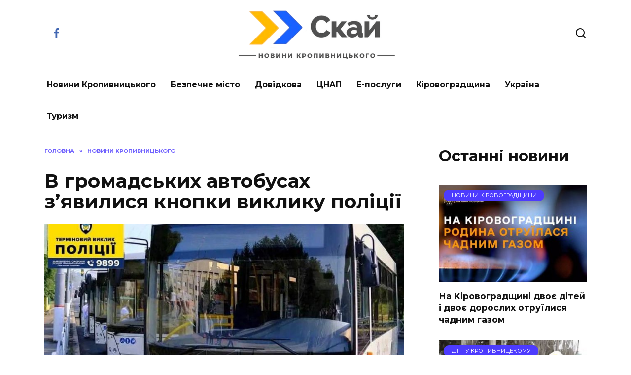

--- FILE ---
content_type: text/html; charset=UTF-8
request_url: https://sky.kr.ua/kropyvnytskyi-news/v-gromadskix-avtobusax-z-yavilisya-knopki-vikliku-policiyi/
body_size: 11481
content:
<!doctype html> <html lang="uk"> <head> <meta charset="UTF-8"> <meta name="viewport" content="width=device-width, initial-scale=1"> <meta name='robots' content='index, follow, max-image-preview:large, max-snippet:-1, max-video-preview:-1'/> <title>В громадських автобусах з&#039;явилися кнопки виклику поліції</title> <meta name="description" content="У Кропивницькому 80 одиниць громадського транспорту КП «Електротранс»обладнані кнопками «Термінового виклику». Це кнопки виклику поліції Кнопки 19 Червня, 2023"/> <link rel="canonical" href="https://sky.kr.ua/kropyvnytskyi-news/v-gromadskix-avtobusax-z-yavilisya-knopki-vikliku-policiyi/"/> <meta property="og:locale" content="uk_UA"/> <meta property="og:type" content="article"/> <meta property="og:title" content="В громадських автобусах з&#039;явилися кнопки виклику поліції"/> <meta property="og:description" content="У Кропивницькому 80 одиниць громадського транспорту КП «Електротранс»обладнані кнопками «Термінового виклику». Це кнопки виклику поліції Кнопки 19 Червня, 2023"/> <meta property="og:url" content="https://sky.kr.ua/kropyvnytskyi-news/v-gromadskix-avtobusax-z-yavilisya-knopki-vikliku-policiyi/"/> <meta property="og:site_name" content="Скай"/> <meta property="article:author" content="https://sky.kr.ua/edition/"/> <meta property="article:published_time" content="2023-06-19T11:13:39+00:00"/> <meta property="article:modified_time" content="2023-06-20T05:21:49+00:00"/> <meta property="og:image" content="https://sky.kr.ua/wp-content/uploads/2023/06/64565465.jpg"/> <meta property="og:image:width" content="1000"/> <meta property="og:image:height" content="592"/> <meta property="og:image:type" content="image/jpeg"/> <meta name="author" content="Михайло"/> <meta name="twitter:card" content="summary_large_image"/> <link rel='dns-prefetch' href='//fonts.googleapis.com'/> <style id='wp-img-auto-sizes-contain-inline-css' type='text/css'> img:is([sizes=auto i],[sizes^="auto," i]){contain-intrinsic-size:3000px 1500px} /*# sourceURL=wp-img-auto-sizes-contain-inline-css */ </style>  <link rel='stylesheet' id='wp-block-library-css' href='https://sky.kr.ua/wp-includes/css/dist/block-library/style.min.css' media='all'/> <style id='wp-block-heading-inline-css' type='text/css'>
h1:where(.wp-block-heading).has-background,h2:where(.wp-block-heading).has-background,h3:where(.wp-block-heading).has-background,h4:where(.wp-block-heading).has-background,h5:where(.wp-block-heading).has-background,h6:where(.wp-block-heading).has-background{padding:1.25em 2.375em}h1.has-text-align-left[style*=writing-mode]:where([style*=vertical-lr]),h1.has-text-align-right[style*=writing-mode]:where([style*=vertical-rl]),h2.has-text-align-left[style*=writing-mode]:where([style*=vertical-lr]),h2.has-text-align-right[style*=writing-mode]:where([style*=vertical-rl]),h3.has-text-align-left[style*=writing-mode]:where([style*=vertical-lr]),h3.has-text-align-right[style*=writing-mode]:where([style*=vertical-rl]),h4.has-text-align-left[style*=writing-mode]:where([style*=vertical-lr]),h4.has-text-align-right[style*=writing-mode]:where([style*=vertical-rl]),h5.has-text-align-left[style*=writing-mode]:where([style*=vertical-lr]),h5.has-text-align-right[style*=writing-mode]:where([style*=vertical-rl]),h6.has-text-align-left[style*=writing-mode]:where([style*=vertical-lr]),h6.has-text-align-right[style*=writing-mode]:where([style*=vertical-rl]){rotate:180deg}
/*# sourceURL=https://sky.kr.ua/wp-includes/blocks/heading/style.min.css */
</style>
<style id='wp-block-image-inline-css' type='text/css'>
.wp-block-image>a,.wp-block-image>figure>a{display:inline-block}.wp-block-image img{box-sizing:border-box;height:auto;max-width:100%;vertical-align:bottom}@media not (prefers-reduced-motion){.wp-block-image img.hide{visibility:hidden}.wp-block-image img.show{animation:show-content-image .4s}}.wp-block-image[style*=border-radius] img,.wp-block-image[style*=border-radius]>a{border-radius:inherit}.wp-block-image.has-custom-border img{box-sizing:border-box}.wp-block-image.aligncenter{text-align:center}.wp-block-image.alignfull>a,.wp-block-image.alignwide>a{width:100%}.wp-block-image.alignfull img,.wp-block-image.alignwide img{height:auto;width:100%}.wp-block-image .aligncenter,.wp-block-image .alignleft,.wp-block-image .alignright,.wp-block-image.aligncenter,.wp-block-image.alignleft,.wp-block-image.alignright{display:table}.wp-block-image .aligncenter>figcaption,.wp-block-image .alignleft>figcaption,.wp-block-image .alignright>figcaption,.wp-block-image.aligncenter>figcaption,.wp-block-image.alignleft>figcaption,.wp-block-image.alignright>figcaption{caption-side:bottom;display:table-caption}.wp-block-image .alignleft{float:left;margin:.5em 1em .5em 0}.wp-block-image .alignright{float:right;margin:.5em 0 .5em 1em}.wp-block-image .aligncenter{margin-left:auto;margin-right:auto}.wp-block-image :where(figcaption){margin-bottom:1em;margin-top:.5em}.wp-block-image.is-style-circle-mask img{border-radius:9999px}@supports ((-webkit-mask-image:none) or (mask-image:none)) or (-webkit-mask-image:none){.wp-block-image.is-style-circle-mask img{border-radius:0;-webkit-mask-image:url('data:image/svg+xml;utf8,<svg viewBox="0 0 100 100" xmlns="http://www.w3.org/2000/svg"><circle cx="50" cy="50" r="50"/></svg>');mask-image:url('data:image/svg+xml;utf8,<svg viewBox="0 0 100 100" xmlns="http://www.w3.org/2000/svg"><circle cx="50" cy="50" r="50"/></svg>');mask-mode:alpha;-webkit-mask-position:center;mask-position:center;-webkit-mask-repeat:no-repeat;mask-repeat:no-repeat;-webkit-mask-size:contain;mask-size:contain}}:root :where(.wp-block-image.is-style-rounded img,.wp-block-image .is-style-rounded img){border-radius:9999px}.wp-block-image figure{margin:0}.wp-lightbox-container{display:flex;flex-direction:column;position:relative}.wp-lightbox-container img{cursor:zoom-in}.wp-lightbox-container img:hover+button{opacity:1}.wp-lightbox-container button{align-items:center;backdrop-filter:blur(16px) saturate(180%);background-color:#5a5a5a40;border:none;border-radius:4px;cursor:zoom-in;display:flex;height:20px;justify-content:center;opacity:0;padding:0;position:absolute;right:16px;text-align:center;top:16px;width:20px;z-index:100}@media not (prefers-reduced-motion){.wp-lightbox-container button{transition:opacity .2s ease}}.wp-lightbox-container button:focus-visible{outline:3px auto #5a5a5a40;outline:3px auto -webkit-focus-ring-color;outline-offset:3px}.wp-lightbox-container button:hover{cursor:pointer;opacity:1}.wp-lightbox-container button:focus{opacity:1}.wp-lightbox-container button:focus,.wp-lightbox-container button:hover,.wp-lightbox-container button:not(:hover):not(:active):not(.has-background){background-color:#5a5a5a40;border:none}.wp-lightbox-overlay{box-sizing:border-box;cursor:zoom-out;height:100vh;left:0;overflow:hidden;position:fixed;top:0;visibility:hidden;width:100%;z-index:100000}.wp-lightbox-overlay .close-button{align-items:center;cursor:pointer;display:flex;justify-content:center;min-height:40px;min-width:40px;padding:0;position:absolute;right:calc(env(safe-area-inset-right) + 16px);top:calc(env(safe-area-inset-top) + 16px);z-index:5000000}.wp-lightbox-overlay .close-button:focus,.wp-lightbox-overlay .close-button:hover,.wp-lightbox-overlay .close-button:not(:hover):not(:active):not(.has-background){background:none;border:none}.wp-lightbox-overlay .lightbox-image-container{height:var(--wp--lightbox-container-height);left:50%;overflow:hidden;position:absolute;top:50%;transform:translate(-50%,-50%);transform-origin:top left;width:var(--wp--lightbox-container-width);z-index:9999999999}.wp-lightbox-overlay .wp-block-image{align-items:center;box-sizing:border-box;display:flex;height:100%;justify-content:center;margin:0;position:relative;transform-origin:0 0;width:100%;z-index:3000000}.wp-lightbox-overlay .wp-block-image img{height:var(--wp--lightbox-image-height);min-height:var(--wp--lightbox-image-height);min-width:var(--wp--lightbox-image-width);width:var(--wp--lightbox-image-width)}.wp-lightbox-overlay .wp-block-image figcaption{display:none}.wp-lightbox-overlay button{background:none;border:none}.wp-lightbox-overlay .scrim{background-color:#fff;height:100%;opacity:.9;position:absolute;width:100%;z-index:2000000}.wp-lightbox-overlay.active{visibility:visible}@media not (prefers-reduced-motion){.wp-lightbox-overlay.active{animation:turn-on-visibility .25s both}.wp-lightbox-overlay.active img{animation:turn-on-visibility .35s both}.wp-lightbox-overlay.show-closing-animation:not(.active){animation:turn-off-visibility .35s both}.wp-lightbox-overlay.show-closing-animation:not(.active) img{animation:turn-off-visibility .25s both}.wp-lightbox-overlay.zoom.active{animation:none;opacity:1;visibility:visible}.wp-lightbox-overlay.zoom.active .lightbox-image-container{animation:lightbox-zoom-in .4s}.wp-lightbox-overlay.zoom.active .lightbox-image-container img{animation:none}.wp-lightbox-overlay.zoom.active .scrim{animation:turn-on-visibility .4s forwards}.wp-lightbox-overlay.zoom.show-closing-animation:not(.active){animation:none}.wp-lightbox-overlay.zoom.show-closing-animation:not(.active) .lightbox-image-container{animation:lightbox-zoom-out .4s}.wp-lightbox-overlay.zoom.show-closing-animation:not(.active) .lightbox-image-container img{animation:none}.wp-lightbox-overlay.zoom.show-closing-animation:not(.active) .scrim{animation:turn-off-visibility .4s forwards}}@keyframes show-content-image{0%{visibility:hidden}99%{visibility:hidden}to{visibility:visible}}@keyframes turn-on-visibility{0%{opacity:0}to{opacity:1}}@keyframes turn-off-visibility{0%{opacity:1;visibility:visible}99%{opacity:0;visibility:visible}to{opacity:0;visibility:hidden}}@keyframes lightbox-zoom-in{0%{transform:translate(calc((-100vw + var(--wp--lightbox-scrollbar-width))/2 + var(--wp--lightbox-initial-left-position)),calc(-50vh + var(--wp--lightbox-initial-top-position))) scale(var(--wp--lightbox-scale))}to{transform:translate(-50%,-50%) scale(1)}}@keyframes lightbox-zoom-out{0%{transform:translate(-50%,-50%) scale(1);visibility:visible}99%{visibility:visible}to{transform:translate(calc((-100vw + var(--wp--lightbox-scrollbar-width))/2 + var(--wp--lightbox-initial-left-position)),calc(-50vh + var(--wp--lightbox-initial-top-position))) scale(var(--wp--lightbox-scale));visibility:hidden}}
/*# sourceURL=https://sky.kr.ua/wp-includes/blocks/image/style.min.css */
</style>
<style id='wp-block-image-theme-inline-css' type='text/css'>
:root :where(.wp-block-image figcaption){color:#555;font-size:13px;text-align:center}.is-dark-theme :root :where(.wp-block-image figcaption){color:#ffffffa6}.wp-block-image{margin:0 0 1em}
/*# sourceURL=https://sky.kr.ua/wp-includes/blocks/image/theme.min.css */
</style>
<style id='wp-block-list-inline-css' type='text/css'>
ol,ul{box-sizing:border-box}:root :where(.wp-block-list.has-background){padding:1.25em 2.375em}
/*# sourceURL=https://sky.kr.ua/wp-includes/blocks/list/style.min.css */
</style>
<style id='wp-block-paragraph-inline-css' type='text/css'>
.is-small-text{font-size:.875em}.is-regular-text{font-size:1em}.is-large-text{font-size:2.25em}.is-larger-text{font-size:3em}.has-drop-cap:not(:focus):first-letter{float:left;font-size:8.4em;font-style:normal;font-weight:100;line-height:.68;margin:.05em .1em 0 0;text-transform:uppercase}body.rtl .has-drop-cap:not(:focus):first-letter{float:none;margin-left:.1em}p.has-drop-cap.has-background{overflow:hidden}:root :where(p.has-background){padding:1.25em 2.375em}:where(p.has-text-color:not(.has-link-color)) a{color:inherit}p.has-text-align-left[style*="writing-mode:vertical-lr"],p.has-text-align-right[style*="writing-mode:vertical-rl"]{rotate:180deg}
/*# sourceURL=https://sky.kr.ua/wp-includes/blocks/paragraph/style.min.css */
</style>
<style id='wp-block-quote-inline-css' type='text/css'>
.wp-block-quote{box-sizing:border-box;overflow-wrap:break-word}.wp-block-quote.is-large:where(:not(.is-style-plain)),.wp-block-quote.is-style-large:where(:not(.is-style-plain)){margin-bottom:1em;padding:0 1em}.wp-block-quote.is-large:where(:not(.is-style-plain)) p,.wp-block-quote.is-style-large:where(:not(.is-style-plain)) p{font-size:1.5em;font-style:italic;line-height:1.6}.wp-block-quote.is-large:where(:not(.is-style-plain)) cite,.wp-block-quote.is-large:where(:not(.is-style-plain)) footer,.wp-block-quote.is-style-large:where(:not(.is-style-plain)) cite,.wp-block-quote.is-style-large:where(:not(.is-style-plain)) footer{font-size:1.125em;text-align:right}.wp-block-quote>cite{display:block}
/*# sourceURL=https://sky.kr.ua/wp-includes/blocks/quote/style.min.css */
</style>
<style id='wp-block-quote-theme-inline-css' type='text/css'>
.wp-block-quote{border-left:.25em solid;margin:0 0 1.75em;padding-left:1em}.wp-block-quote cite,.wp-block-quote footer{color:currentColor;font-size:.8125em;font-style:normal;position:relative}.wp-block-quote:where(.has-text-align-right){border-left:none;border-right:.25em solid;padding-left:0;padding-right:1em}.wp-block-quote:where(.has-text-align-center){border:none;padding-left:0}.wp-block-quote.is-large,.wp-block-quote.is-style-large,.wp-block-quote:where(.is-style-plain){border:none}
/*# sourceURL=https://sky.kr.ua/wp-includes/blocks/quote/theme.min.css */
</style>
<style id='global-styles-inline-css' type='text/css'>
:root{--wp--preset--aspect-ratio--square: 1;--wp--preset--aspect-ratio--4-3: 4/3;--wp--preset--aspect-ratio--3-4: 3/4;--wp--preset--aspect-ratio--3-2: 3/2;--wp--preset--aspect-ratio--2-3: 2/3;--wp--preset--aspect-ratio--16-9: 16/9;--wp--preset--aspect-ratio--9-16: 9/16;--wp--preset--color--black: #000000;--wp--preset--color--cyan-bluish-gray: #abb8c3;--wp--preset--color--white: #ffffff;--wp--preset--color--pale-pink: #f78da7;--wp--preset--color--vivid-red: #cf2e2e;--wp--preset--color--luminous-vivid-orange: #ff6900;--wp--preset--color--luminous-vivid-amber: #fcb900;--wp--preset--color--light-green-cyan: #7bdcb5;--wp--preset--color--vivid-green-cyan: #00d084;--wp--preset--color--pale-cyan-blue: #8ed1fc;--wp--preset--color--vivid-cyan-blue: #0693e3;--wp--preset--color--vivid-purple: #9b51e0;--wp--preset--gradient--vivid-cyan-blue-to-vivid-purple: linear-gradient(135deg,rgb(6,147,227) 0%,rgb(155,81,224) 100%);--wp--preset--gradient--light-green-cyan-to-vivid-green-cyan: linear-gradient(135deg,rgb(122,220,180) 0%,rgb(0,208,130) 100%);--wp--preset--gradient--luminous-vivid-amber-to-luminous-vivid-orange: linear-gradient(135deg,rgb(252,185,0) 0%,rgb(255,105,0) 100%);--wp--preset--gradient--luminous-vivid-orange-to-vivid-red: linear-gradient(135deg,rgb(255,105,0) 0%,rgb(207,46,46) 100%);--wp--preset--gradient--very-light-gray-to-cyan-bluish-gray: linear-gradient(135deg,rgb(238,238,238) 0%,rgb(169,184,195) 100%);--wp--preset--gradient--cool-to-warm-spectrum: linear-gradient(135deg,rgb(74,234,220) 0%,rgb(151,120,209) 20%,rgb(207,42,186) 40%,rgb(238,44,130) 60%,rgb(251,105,98) 80%,rgb(254,248,76) 100%);--wp--preset--gradient--blush-light-purple: linear-gradient(135deg,rgb(255,206,236) 0%,rgb(152,150,240) 100%);--wp--preset--gradient--blush-bordeaux: linear-gradient(135deg,rgb(254,205,165) 0%,rgb(254,45,45) 50%,rgb(107,0,62) 100%);--wp--preset--gradient--luminous-dusk: linear-gradient(135deg,rgb(255,203,112) 0%,rgb(199,81,192) 50%,rgb(65,88,208) 100%);--wp--preset--gradient--pale-ocean: linear-gradient(135deg,rgb(255,245,203) 0%,rgb(182,227,212) 50%,rgb(51,167,181) 100%);--wp--preset--gradient--electric-grass: linear-gradient(135deg,rgb(202,248,128) 0%,rgb(113,206,126) 100%);--wp--preset--gradient--midnight: linear-gradient(135deg,rgb(2,3,129) 0%,rgb(40,116,252) 100%);--wp--preset--font-size--small: 19.5px;--wp--preset--font-size--medium: 20px;--wp--preset--font-size--large: 36.5px;--wp--preset--font-size--x-large: 42px;--wp--preset--font-size--normal: 22px;--wp--preset--font-size--huge: 49.5px;--wp--preset--spacing--20: 0.44rem;--wp--preset--spacing--30: 0.67rem;--wp--preset--spacing--40: 1rem;--wp--preset--spacing--50: 1.5rem;--wp--preset--spacing--60: 2.25rem;--wp--preset--spacing--70: 3.38rem;--wp--preset--spacing--80: 5.06rem;--wp--preset--shadow--natural: 6px 6px 9px rgba(0, 0, 0, 0.2);--wp--preset--shadow--deep: 12px 12px 50px rgba(0, 0, 0, 0.4);--wp--preset--shadow--sharp: 6px 6px 0px rgba(0, 0, 0, 0.2);--wp--preset--shadow--outlined: 6px 6px 0px -3px rgb(255, 255, 255), 6px 6px rgb(0, 0, 0);--wp--preset--shadow--crisp: 6px 6px 0px rgb(0, 0, 0);}:where(.is-layout-flex){gap: 0.5em;}:where(.is-layout-grid){gap: 0.5em;}body .is-layout-flex{display: flex;}.is-layout-flex{flex-wrap: wrap;align-items: center;}.is-layout-flex > :is(*, div){margin: 0;}body .is-layout-grid{display: grid;}.is-layout-grid > :is(*, div){margin: 0;}:where(.wp-block-columns.is-layout-flex){gap: 2em;}:where(.wp-block-columns.is-layout-grid){gap: 2em;}:where(.wp-block-post-template.is-layout-flex){gap: 1.25em;}:where(.wp-block-post-template.is-layout-grid){gap: 1.25em;}.has-black-color{color: var(--wp--preset--color--black) !important;}.has-cyan-bluish-gray-color{color: var(--wp--preset--color--cyan-bluish-gray) !important;}.has-white-color{color: var(--wp--preset--color--white) !important;}.has-pale-pink-color{color: var(--wp--preset--color--pale-pink) !important;}.has-vivid-red-color{color: var(--wp--preset--color--vivid-red) !important;}.has-luminous-vivid-orange-color{color: var(--wp--preset--color--luminous-vivid-orange) !important;}.has-luminous-vivid-amber-color{color: var(--wp--preset--color--luminous-vivid-amber) !important;}.has-light-green-cyan-color{color: var(--wp--preset--color--light-green-cyan) !important;}.has-vivid-green-cyan-color{color: var(--wp--preset--color--vivid-green-cyan) !important;}.has-pale-cyan-blue-color{color: var(--wp--preset--color--pale-cyan-blue) !important;}.has-vivid-cyan-blue-color{color: var(--wp--preset--color--vivid-cyan-blue) !important;}.has-vivid-purple-color{color: var(--wp--preset--color--vivid-purple) !important;}.has-black-background-color{background-color: var(--wp--preset--color--black) !important;}.has-cyan-bluish-gray-background-color{background-color: var(--wp--preset--color--cyan-bluish-gray) !important;}.has-white-background-color{background-color: var(--wp--preset--color--white) !important;}.has-pale-pink-background-color{background-color: var(--wp--preset--color--pale-pink) !important;}.has-vivid-red-background-color{background-color: var(--wp--preset--color--vivid-red) !important;}.has-luminous-vivid-orange-background-color{background-color: var(--wp--preset--color--luminous-vivid-orange) !important;}.has-luminous-vivid-amber-background-color{background-color: var(--wp--preset--color--luminous-vivid-amber) !important;}.has-light-green-cyan-background-color{background-color: var(--wp--preset--color--light-green-cyan) !important;}.has-vivid-green-cyan-background-color{background-color: var(--wp--preset--color--vivid-green-cyan) !important;}.has-pale-cyan-blue-background-color{background-color: var(--wp--preset--color--pale-cyan-blue) !important;}.has-vivid-cyan-blue-background-color{background-color: var(--wp--preset--color--vivid-cyan-blue) !important;}.has-vivid-purple-background-color{background-color: var(--wp--preset--color--vivid-purple) !important;}.has-black-border-color{border-color: var(--wp--preset--color--black) !important;}.has-cyan-bluish-gray-border-color{border-color: var(--wp--preset--color--cyan-bluish-gray) !important;}.has-white-border-color{border-color: var(--wp--preset--color--white) !important;}.has-pale-pink-border-color{border-color: var(--wp--preset--color--pale-pink) !important;}.has-vivid-red-border-color{border-color: var(--wp--preset--color--vivid-red) !important;}.has-luminous-vivid-orange-border-color{border-color: var(--wp--preset--color--luminous-vivid-orange) !important;}.has-luminous-vivid-amber-border-color{border-color: var(--wp--preset--color--luminous-vivid-amber) !important;}.has-light-green-cyan-border-color{border-color: var(--wp--preset--color--light-green-cyan) !important;}.has-vivid-green-cyan-border-color{border-color: var(--wp--preset--color--vivid-green-cyan) !important;}.has-pale-cyan-blue-border-color{border-color: var(--wp--preset--color--pale-cyan-blue) !important;}.has-vivid-cyan-blue-border-color{border-color: var(--wp--preset--color--vivid-cyan-blue) !important;}.has-vivid-purple-border-color{border-color: var(--wp--preset--color--vivid-purple) !important;}.has-vivid-cyan-blue-to-vivid-purple-gradient-background{background: var(--wp--preset--gradient--vivid-cyan-blue-to-vivid-purple) !important;}.has-light-green-cyan-to-vivid-green-cyan-gradient-background{background: var(--wp--preset--gradient--light-green-cyan-to-vivid-green-cyan) !important;}.has-luminous-vivid-amber-to-luminous-vivid-orange-gradient-background{background: var(--wp--preset--gradient--luminous-vivid-amber-to-luminous-vivid-orange) !important;}.has-luminous-vivid-orange-to-vivid-red-gradient-background{background: var(--wp--preset--gradient--luminous-vivid-orange-to-vivid-red) !important;}.has-very-light-gray-to-cyan-bluish-gray-gradient-background{background: var(--wp--preset--gradient--very-light-gray-to-cyan-bluish-gray) !important;}.has-cool-to-warm-spectrum-gradient-background{background: var(--wp--preset--gradient--cool-to-warm-spectrum) !important;}.has-blush-light-purple-gradient-background{background: var(--wp--preset--gradient--blush-light-purple) !important;}.has-blush-bordeaux-gradient-background{background: var(--wp--preset--gradient--blush-bordeaux) !important;}.has-luminous-dusk-gradient-background{background: var(--wp--preset--gradient--luminous-dusk) !important;}.has-pale-ocean-gradient-background{background: var(--wp--preset--gradient--pale-ocean) !important;}.has-electric-grass-gradient-background{background: var(--wp--preset--gradient--electric-grass) !important;}.has-midnight-gradient-background{background: var(--wp--preset--gradient--midnight) !important;}.has-small-font-size{font-size: var(--wp--preset--font-size--small) !important;}.has-medium-font-size{font-size: var(--wp--preset--font-size--medium) !important;}.has-large-font-size{font-size: var(--wp--preset--font-size--large) !important;}.has-x-large-font-size{font-size: var(--wp--preset--font-size--x-large) !important;}
/*# sourceURL=global-styles-inline-css */
</style>
 <style id='classic-theme-styles-inline-css' type='text/css'> /*! This file is auto-generated */ .wp-block-button__link{color:#fff;background-color:#32373c;border-radius:9999px;box-shadow:none;text-decoration:none;padding:calc(.667em + 2px) calc(1.333em + 2px);font-size:1.125em}.wp-block-file__button{background:#32373c;color:#fff;text-decoration:none} /*# sourceURL=/wp-includes/css/classic-themes.min.css */ </style> <link rel='stylesheet' id='google-fonts-css' href='https://fonts.googleapis.com/css?family=Montserrat%3A400%2C400i%2C700&#038;subset=cyrillic&#038;display=swap' media='all'/> <link rel='stylesheet' id='reboot-style-css' href='https://sky.kr.ua/wp-content/themes/reboot/assets/css/style.min.css' media='all'/> <script type="text/javascript" src="https://sky.kr.ua/wp-includes/js/jquery/jquery.min.js" id="jquery-core-js"></script> <style>.pseudo-clearfy-link { color: #008acf; cursor: pointer;}.pseudo-clearfy-link:hover { text-decoration: none;}</style><meta name="google-site-verification" content="MvbWGgU5O9V1UM5l-KjaHQ6xxGeMR3dvytBpIy7bJSU"/><link rel="preload" href="https://sky.kr.ua/wp-content/themes/reboot/assets/fonts/wpshop-core.ttf" as="font" crossorigin><link rel="prefetch" href="https://sky.kr.ua/wp-content/uploads/2023/06/64565465.jpg" as="image" crossorigin> <style>.scrolltop:before{content:"\fe3d"}</style> <!-- Google tag (gtag.js) --> <script async src="https://www.googletagmanager.com/gtag/js?id=G-41F2W4GZB6"></script> <script>
  window.dataLayer = window.dataLayer || [];
  function gtag(){dataLayer.push(arguments);}
  gtag('js', new Date());

  gtag('config', 'G-41F2W4GZB6');
</script></head> <body class="wp-singular post-template-default single single-post postid-12075 single-format-standard wp-embed-responsive wp-theme-reboot sidebar-right"> <div id="page" class="site"> <a class="skip-link screen-reader-text" href="#content"><!--noindex-->Перейти до вмісту<!--/noindex--></a> <div class="search-screen-overlay js-search-screen-overlay"></div> <div class="search-screen js-search-screen"> <form role="search" method="get" class="search-form" action="https://sky.kr.ua/"> <label> <span class="screen-reader-text"><!--noindex-->Search for:<!--/noindex--></span> <input type="search" class="search-field" placeholder="Пошук…" value="" name="s"> </label> <button type="submit" class="search-submit"></button> </form> </div> <header id="masthead" class="site-header full" itemscope itemtype="http://schema.org/WPHeader"> <div class="site-header-inner fixed"> <div class="humburger js-humburger"><span></span><span></span><span></span></div> <div class="social-links"> <div class="social-buttons social-buttons--square social-buttons--circle"> <span class="social-button social-button--facebook js-link" data-href="aHR0cHM6Ly93d3cuZmFjZWJvb2suY29tL3NreWtyb3BzLw==" data-target="_blank"></span> </div> </div> <div class="site-branding"> <div class="site-logotype"><a href="https://sky.kr.ua/"><img src="https://sky.kr.ua/wp-content/uploads/2025/07/88888.png" width="500" height="157" alt="Скай"></a></div></div><!-- .site-branding --> <div class="header-search"> <span class="search-icon js-search-icon"></span> </div> </div> </header><!-- #masthead --> <nav id="site-navigation" class="main-navigation fixed" itemscope itemtype="http://schema.org/SiteNavigationElement"> <div class="main-navigation-inner full"> <div class="menu-glavnoe-menyu-container"><ul id="header_menu" class="menu"><li id="menu-item-44" class="menu-item menu-item-type-taxonomy menu-item-object-category current-post-ancestor current-menu-parent current-post-parent menu-item-44"><a href="https://sky.kr.ua/category/kropyvnytskyi-news/">Новини Кропивницького</a></li> <li id="menu-item-20202" class="menu-item menu-item-type-custom menu-item-object-custom menu-item-20202"><a href="https://sky.kr.ua/kropyvnytskyi-news/dovidkova-kropivnickogo/telegram-kanali-kropivnickogo/">Безпечне місто</a></li> <li id="menu-item-30992" class="menu-item menu-item-type-post_type menu-item-object-page menu-item-30992"><a href="https://sky.kr.ua/dovidkova/">Довідкова</a></li> <li id="menu-item-20192" class="menu-item menu-item-type-custom menu-item-object-custom menu-item-20192"><a href="https://sky.kr.ua/kropyvnytskyi-news/dovidkova-kropivnickogo/cnap-u-kropivnickomu/">ЦНАП</a></li> <li id="menu-item-20198" class="menu-item menu-item-type-custom menu-item-object-custom menu-item-20198"><a href="https://sky.kr.ua/kropyvnytskyi-news/dovidkova-kropivnickogo/e-poslugi/">Е-послуги</a></li> <li id="menu-item-6638" class="menu-item menu-item-type-taxonomy menu-item-object-category menu-item-6638"><a href="https://sky.kr.ua/category/novyny-kirobl/">Кіровоградщина</a></li> <li id="menu-item-20175" class="menu-item menu-item-type-taxonomy menu-item-object-category menu-item-20175"><a href="https://sky.kr.ua/category/ukraine-news/">Україна</a></li> <li id="menu-item-20176" class="menu-item menu-item-type-custom menu-item-object-custom menu-item-20176"><a href="https://sky.kr.ua/tag/turizm/">Туризм</a></li> </ul></div> </div> </nav><!-- #site-navigation --> <div class="mobile-menu-placeholder js-mobile-menu-placeholder"></div> <div id="content" class="site-content fixed"> <div class="site-content-inner"> <div id="primary" class="content-area" itemscope itemtype="http://schema.org/Article"> <main id="main" class="site-main article-card"> <article id="post-12075" class="article-post post-12075 post type-post status-publish format-standard has-post-thumbnail category-kropyvnytskyi-news tag-nadzvichajni-novini-kropivnickogo tag-novini-kropivnickogo tag-podiyi"> <div class="breadcrumb" itemscope itemtype="http://schema.org/BreadcrumbList"><span class="breadcrumb-item" itemprop="itemListElement" itemscope itemtype="http://schema.org/ListItem"><a href="https://sky.kr.ua/" itemprop="item"><span itemprop="name">Головна</span></a><meta itemprop="position" content="0"></span> <span class="breadcrumb-separator">»</span> <span class="breadcrumb-item" itemprop="itemListElement" itemscope itemtype="http://schema.org/ListItem"><a href="https://sky.kr.ua/category/kropyvnytskyi-news/" itemprop="item"><span itemprop="name">Новини Кропивницького</span></a><meta itemprop="position" content="1"></span></div> <h1 class="entry-title" itemprop="headline">В громадських автобусах з&#8217;явилися кнопки виклику поліції</h1> <div class="entry-image post-card post-card__thumbnail"> <img width="870" height="400" src="https://sky.kr.ua/wp-content/uploads/2023/06/64565465-870x400.jpg" class="attachment-reboot_standard size-reboot_standard wp-post-image" alt="" itemprop="image" decoding="async" fetchpriority="high"/> </div> <div class="entry-meta"> <span class="entry-author"><span class="entry-label">Автор</span> <span itemprop="author">Михайло</span></span> <span class="entry-time"><span class="entry-label">На читання</span> 1 хв</span> <span class="entry-views"><span class="entry-label">Переглядів</span> <span class="js-views-count" data-post_id="12075">41</span></span> <span class="entry-date"><span class="entry-label">Опубліковано</span> <time itemprop="datePublished" datetime="2023-06-19">19 Червня, 2023</time></span> </div> <div class="entry-content" itemprop="articleBody"> <p>У Кропивницькому 80 одиниць громадського транспорту КП «Електротранс»<br>обладнані кнопками «Термінового виклику».</p> <blockquote class="wp-block-quote is-style-info is-layout-flow wp-block-quote-is-layout-flow"> <p>Це кнопки виклику поліції </p> </blockquote> <p>Кнопки розташовані біля водія та позначені відповідними інформаційними наліпками. При потребі, ними може скористатися кожен громадянин.</p> <div class="wp-block-image"> <figure class="aligncenter size-large is-resized"><a href="https://sky.kr.ua/wp-content/uploads/2023/06/53253232-1.jpg"><img decoding="async" src="https://sky.kr.ua/wp-content/uploads/2023/06/53253232-1-768x1024.jpg" alt="" class="wp-image-12076" width="576" height="768" srcset="https://sky.kr.ua/wp-content/uploads/2023/06/53253232-1-768x1024.jpg 768w, https://sky.kr.ua/wp-content/uploads/2023/06/53253232-1-225x300.jpg 225w, https://sky.kr.ua/wp-content/uploads/2023/06/53253232-1-300x400.jpg 300w, https://sky.kr.ua/wp-content/uploads/2023/06/53253232-1.jpg 960w" sizes="(max-width: 576px) 100vw, 576px"/><script type="application/ld+json">{"@context":"https://schema.org","@type":"ImageObject","url":"https://sky.kr.ua/wp-content/uploads/2023/06/53253232-1-768x1024.jpg","width":"576","height":"768"}</script></a></figure> </div> <p><a href="https://t.me/kp_elektrotrans_new/333" target="_blank" rel="noreferrer noopener nofollow">Повідомляє</a> пресслужба КП &#8220;Електротранс&#8221;. </p> <!-- toc empty --> </div><!-- .entry-content --> </article> <hr> <center><h2>Допоможи ЗСУ</h2></center> <img src="https://sky.kr.ua/wp-content/uploads/2022/05/323525.jpg"></img> <br> </br> <p><b>Реквізити</b> <!--noindex--><a href="https://bank.gov.ua/ua/about/support-the-armed-forces" target="_blank" rel="nofollow">Національного банку України</a><!--/noindex--></p> <hr> <div class="entry-tags"><a href="https://sky.kr.ua/tag/nadzvichajni-novini-kropivnickogo/" class="entry-tag">Надзвичайні новини Кропивницького</a> <a href="https://sky.kr.ua/tag/novini-kropivnickogo/" class="entry-tag">новини Кропивницького</a> <a href="https://sky.kr.ua/tag/podiyi/" class="entry-tag">події</a> </div> <div class="entry-social"> <div class="entry-bottom__header">Розкажи новину друзям</div> <div class="social-buttons"><span class="social-button social-button--facebook" data-social="facebook"></span><span class="social-button social-button--whatsapp" data-social="whatsapp"></span><span class="social-button social-button--telegram" data-social="telegram"></span><span class="social-button social-button--viber" data-social="viber"></span><span class="social-button social-button--twitter" data-social="twitter"></span><span class="social-button social-button--linkedin" data-social="linkedin"></span></div> </div> <!--noindex--> <div class="author-box"> <div class="author-info"> <div class="author-box__ava"> <img alt='' src='https://sky.kr.ua/wp-content/uploads/2025/08/cropped-098.jpg' srcset='https://sky.kr.ua/wp-content/uploads/2025/08/cropped-098.jpg 2x' class='avatar avatar-70 photo avatar-default' height='70' width='70' decoding='async'/> </div> <div class="author-box__body"> <div class="author-box__author"> Михайло </div> <div class="author-box__description"> <!--noindex--><p>редактор</p> <!--/noindex--> </div> <div class="author-box__social"> <div class="social-links"> <div class="social-buttons social-buttons--square social-buttons--circle"> <span class="social-button social-button--facebook js-link" data-href="aHR0cHM6Ly9za3kua3IudWEvZWRpdGlvbi8=" data-target="_blank"></span> </div> </div> </div> </div> </div> </div> <!--/noindex--> <meta itemscope itemprop="mainEntityOfPage" itemType="https://schema.org/WebPage" itemid="https://sky.kr.ua/kropyvnytskyi-news/v-gromadskix-avtobusax-z-yavilisya-knopki-vikliku-policiyi/" content="В громадських автобусах з&#8217;явилися кнопки виклику поліції"> <meta itemprop="dateModified" content="2023-06-20"> <div itemprop="publisher" itemscope itemtype="https://schema.org/Organization" style="display: none;"><div itemprop="logo" itemscope itemtype="https://schema.org/ImageObject"><img itemprop="url image" src="https://sky.kr.ua/wp-content/uploads/2025/07/88888.png" alt="Скай"></div><meta itemprop="name" content="Скай"><meta itemprop="telephone" content="Скай"><meta itemprop="address" content="https://sky.kr.ua"></div> </main><!-- #main --> </div><!-- #primary --> <aside id="secondary" class="widget-area" itemscope itemtype="http://schema.org/WPSideBar"> <div class="sticky-sidebar js-sticky-sidebar"> <div id="block-24" class="widget widget_block"> <h2 class="wp-block-heading has-text-align-center">Останні новини</h2> </div><div id="wpshop_widget_articles-2" class="widget widget_wpshop_widget_articles"><div class="widget-articles"> <article class="post-card post-card--vertical"> <div class="post-card__thumbnail"> <a href="https://sky.kr.ua/novyny-kirobl/na-kirovogradshhini-dvoye-ditej-i-dvoye-doroslix-otruyilisya-chadnim-gazom/"> <img width="335" height="220" src="https://sky.kr.ua/wp-content/uploads/2026/01/236232-1-335x220.jpg" class="attachment-reboot_small size-reboot_small wp-post-image" alt="" decoding="async" loading="lazy"/> <span class="post-card__category">Новини Кіровоградщини</span> </a> </div> <div class="post-card__body"> <div class="post-card__title"><a href="https://sky.kr.ua/novyny-kirobl/na-kirovogradshhini-dvoye-ditej-i-dvoye-doroslix-otruyilisya-chadnim-gazom/">На Кіровоградщині двоє дітей і двоє дорослих отруїлися чадним газом</a></div> </div> </article> <article class="post-card post-card--vertical"> <div class="post-card__thumbnail"> <a href="https://sky.kr.ua/kropyvnytskyi-news/dpt-kropyvnytskyi/serjozna-avariya-z-postrazhdalimi-stalasya-u-kropivnickomu/"> <img width="335" height="220" src="https://sky.kr.ua/wp-content/uploads/2026/01/5233232-335x220.jpg" class="attachment-reboot_small size-reboot_small wp-post-image" alt="" decoding="async" loading="lazy"/> <span class="post-card__category">ДТП у Кропивницькому</span> </a> </div> <div class="post-card__body"> <div class="post-card__title"><a href="https://sky.kr.ua/kropyvnytskyi-news/dpt-kropyvnytskyi/serjozna-avariya-z-postrazhdalimi-stalasya-u-kropivnickomu/">Серйозна аварія з постраждалими сталася у Кропивницькому</a></div> </div> </article> <article class="post-card post-card--vertical"> <div class="post-card__thumbnail"> <a href="https://sky.kr.ua/novyny-kirobl/vagitna-zhinka-postrazhdala-vnaslidok-dtp-na-kirovogradshhini/"> <img width="335" height="220" src="https://sky.kr.ua/wp-content/uploads/2026/01/3252362-335x220.jpg" class="attachment-reboot_small size-reboot_small wp-post-image" alt="" decoding="async" loading="lazy"/> <span class="post-card__category">Новини Кіровоградщини</span> </a> </div> <div class="post-card__body"> <div class="post-card__title"><a href="https://sky.kr.ua/novyny-kirobl/vagitna-zhinka-postrazhdala-vnaslidok-dtp-na-kirovogradshhini/">Вагітна жінка постраждала внаслідок ДТП на Кіровоградщині</a></div> </div> </article> <article class="post-card post-card--vertical"> <div class="post-card__thumbnail"> <a href="https://sky.kr.ua/novyny-kirobl/avariya-za-uchasti-vantazhnogo-ta-legkovogo-avtomobiliv-na-kirovogradshhini-ye-zagiblij/"> <img width="335" height="220" src="https://sky.kr.ua/wp-content/uploads/2026/01/54754-1-335x220.jpg" class="attachment-reboot_small size-reboot_small wp-post-image" alt="" decoding="async" loading="lazy"/> <span class="post-card__category">Новини Кіровоградщини</span> </a> </div> <div class="post-card__body"> <div class="post-card__title"><a href="https://sky.kr.ua/novyny-kirobl/avariya-za-uchasti-vantazhnogo-ta-legkovogo-avtomobiliv-na-kirovogradshhini-ye-zagiblij/">Аварія за участі вантажного та легкового автомобілів на Кіровоградщині: є загиблий</a></div> </div> </article></div></div> </div> </aside><!-- #secondary --> <div id="related-posts" class="related-posts fixed"><div class="related-posts__header">Читайте також</div><div class="post-cards post-cards--vertical"> <div class="post-card post-card--related"> <div class="post-card__thumbnail"><a href="https://sky.kr.ua/kropyvnytskyi-news/zagorilis-elektrichni-droti-v-p-yatipoverxivci-u-kropivnickomu/"><img width="335" height="220" src="https://sky.kr.ua/wp-content/uploads/2026/01/576556-335x220.jpg" class="attachment-reboot_small size-reboot_small wp-post-image" alt="" decoding="async" loading="lazy"/></a></div><div class="post-card__title"><a href="https://sky.kr.ua/kropyvnytskyi-news/zagorilis-elektrichni-droti-v-p-yatipoverxivci-u-kropivnickomu/">Загорілись електричні дроти в п&#8217;ятиповерхівці у Кропивницькому</a></div> </div> <div class="post-card post-card--related"> <div class="post-card__thumbnail"><a href="https://sky.kr.ua/kropyvnytskyi-news/yak-navchatimutsya-kropivnicki-shkolyari-pislya-zimovix-kanikul/"><img width="335" height="220" src="https://sky.kr.ua/wp-content/uploads/2026/01/34743473-335x220.jpg" class="attachment-reboot_small size-reboot_small wp-post-image" alt="" decoding="async" loading="lazy"/></a></div><div class="post-card__title"><a href="https://sky.kr.ua/kropyvnytskyi-news/yak-navchatimutsya-kropivnicki-shkolyari-pislya-zimovix-kanikul/">Як навчатимуться кропивницькі школярі після зимових канікул</a></div> </div> <div class="post-card post-card--related"> <div class="post-card__thumbnail"><a href="https://sky.kr.ua/kropyvnytskyi-news/z-vodiyem-marshrutki-proveli-profilaktichnu-besidu-cherez-vulichnij-drift/"><img width="335" height="220" src="https://sky.kr.ua/wp-content/uploads/2026/01/25323532-335x220.jpg" class="attachment-reboot_small size-reboot_small wp-post-image" alt="" decoding="async" loading="lazy"/></a></div><div class="post-card__title"><a href="https://sky.kr.ua/kropyvnytskyi-news/z-vodiyem-marshrutki-proveli-profilaktichnu-besidu-cherez-vulichnij-drift/">З водієм маршрутки провели профілактичну бесіду через вуличний дрифт</a></div> </div> <div class="post-card post-card--related"> <div class="post-card__thumbnail"><a href="https://sky.kr.ua/kropyvnytskyi-news/zhinka-ta-ditina-otruyilisya-chadnim-gazom-u-kropivnickomu/"><img width="335" height="220" src="https://sky.kr.ua/wp-content/uploads/2026/01/25235-335x220.jpg" class="attachment-reboot_small size-reboot_small wp-post-image" alt="" decoding="async" loading="lazy"/></a></div><div class="post-card__title"><a href="https://sky.kr.ua/kropyvnytskyi-news/zhinka-ta-ditina-otruyilisya-chadnim-gazom-u-kropivnickomu/">Жінка та дитина отруїлися чадним газом у Кропивницькому</a></div> </div> <div class="post-card post-card--related"> <div class="post-card__thumbnail"><a href="https://sky.kr.ua/kropyvnytskyi-news/goriv-garazh-v-centri-kropivnickogo/"><img width="335" height="220" src="https://sky.kr.ua/wp-content/uploads/2025/12/344343-335x220.jpg" class="attachment-reboot_small size-reboot_small wp-post-image" alt="" decoding="async" loading="lazy"/></a></div><div class="post-card__title"><a href="https://sky.kr.ua/kropyvnytskyi-news/goriv-garazh-v-centri-kropivnickogo/">Горів гараж в центрі Кропивницького</a></div> </div> <div class="post-card post-card--related"> <div class="post-card__thumbnail"><a href="https://sky.kr.ua/kropyvnytskyi-news/dvi-pozhezhi-stalysya-u-kropivnickomu/"><img width="335" height="220" src="https://sky.kr.ua/wp-content/uploads/2025/12/54854-335x220.jpg" class="attachment-reboot_small size-reboot_small wp-post-image" alt="" decoding="async" loading="lazy"/></a></div><div class="post-card__title"><a href="https://sky.kr.ua/kropyvnytskyi-news/dvi-pozhezhi-stalysya-u-kropivnickomu/">Дві пожежі сталися у Кропивницькому</a></div> </div> <div class="post-card post-card--related"> <div class="post-card__thumbnail"><a href="https://sky.kr.ua/kropyvnytskyi-news/ekostajl-ta-teploenergetik-xochut-pidvishhiti-tarifi/"><img width="335" height="220" src="https://sky.kr.ua/wp-content/uploads/2025/12/951954-2-335x220.jpg" class="attachment-reboot_small size-reboot_small wp-post-image" alt="" decoding="async" loading="lazy"/></a></div><div class="post-card__title"><a href="https://sky.kr.ua/kropyvnytskyi-news/ekostajl-ta-teploenergetik-xochut-pidvishhiti-tarifi/">«ЕКОСТАЙЛ» та «ТЕПЛОЕНЕРГЕТИК» хочуть підвищити тарифи</a></div> </div> <div class="post-card post-card--related"> <div class="post-card__thumbnail"><a href="https://sky.kr.ua/kropyvnytskyi-news/pozhezhu-v-kvartiri-bagatopoverxivki-stalasya-u-kropivnickomu/"><img width="335" height="220" src="https://sky.kr.ua/wp-content/uploads/2025/12/4367098-335x220.jpg" class="attachment-reboot_small size-reboot_small wp-post-image" alt="" decoding="async" loading="lazy"/></a></div><div class="post-card__title"><a href="https://sky.kr.ua/kropyvnytskyi-news/pozhezhu-v-kvartiri-bagatopoverxivki-stalasya-u-kropivnickomu/">Пожежу в квартирі багатоповерхівки сталася у Кропивницькому</a></div> </div> </div></div> </div><!--.site-content-inner--> </div><!--.site-content--> <div class="site-footer-container "> <footer id="colophon" class="site-footer site-footer--style-gray full"> <div class="site-footer-inner fixed"> <div class="footer-widgets footer-widgets-3"><div class="footer-widget"><div id="block-19" class="widget widget_block"> <h2 class="wp-block-heading">Важливо</h2> </div><div id="block-20" class="widget widget_block widget_text"> <p>Адміністрація сайту може не розділяти думку автора та не несе відповідальності за авторські матеріали в розділі <a href="https://sky.kr.ua/tag/korisno/" target="_blank" rel="noreferrer noopener nofollow">гостьових публікацій</a>.</p> </div><div id="block-21" class="widget widget_block widget_text"> <p>При повному або частковому використанні матеріалів посилання на <a href="https://sky.kr.ua/">SKY.KR.UA</a> обов'язкове (для інтернет-ресурсів гіперпосилання).</p> </div><div id="block-17" class="widget widget_block"> <h2 class="wp-block-heading">Про Скай</h2> </div><div id="block-18" class="widget widget_block"> <ul class="wp-block-list"> <li><a href="https://sky.kr.ua/edition/">Редакція</a></li> <li><a href="https://sky.kr.ua/promo/">Реклама на сайті</a></li> <li><a href="https://sky.kr.ua/contacts/">Контакти</a></li> </ul> </div></div><div class="footer-widget"><div id="block-22" class="widget widget_block"> <h2 class="wp-block-heading"><a href="https://sky.kr.ua/kropyvnytskyi-news/dovidkova-kropivnickogo/informaciya-pro-kirovogradsku-oblast/" target="_blank" rel="noreferrer noopener">Кіровоградщина</a></h2> </div><div id="block-23" class="widget widget_block"> <ul class="wp-block-list"> <li><a href="https://sky.kr.ua/kropyvnytskyi-news/dovidkova-kropivnickogo/kropivnickii/" target="_blank" rel="noreferrer noopener">Кропивницький</a></li> <li><a href="https://sky.kr.ua/oleksandriya/" target="_blank" rel="noreferrer noopener">Олександрія</a></li> </ul> </div></div><div class="footer-widget"><div id="block-12" class="widget widget_block"> <h2 class="wp-block-heading">Інформація</h2> </div><div id="block-13" class="widget widget_block widget_text"> <p><a href="https://sky.kr.ua/editorial-policy/">Редакційна політика</a></p> </div><div id="block-4" class="widget widget_block widget_text"> <p><a href="https://sky.kr.ua/privacy-policy/">Політика Конфіденційності</a></p> </div><div id="block-14" class="widget widget_block"> <h2 class="wp-block-heading">Читайте нас у Фейсбуці</h2> </div><div id="block-15" class="widget widget_block widget_text"> <p><a href="https://www.facebook.com/skykrops/" target="_blank" rel="noreferrer noopener nofollow">Новини Кропивницького</a></p> </div><div id="block-16" class="widget widget_block widget_text"> <p><a href="https://www.facebook.com/skyoblkir/" target="_blank" rel="noreferrer noopener nofollow">Новини Кіровоградщини</a></p> </div></div></div> <div class="footer-bottom"> <div class="footer-info"> © 2026 <a href="https://sky.kr.ua/">Кропивницький - Скай</a> </div> </div> </div> </footer><!--.site-footer--> </div> <button type="button" class="scrolltop js-scrolltop"></button> </div><!-- #page --> <script type="speculationrules">
{"prefetch":[{"source":"document","where":{"and":[{"href_matches":"/*"},{"not":{"href_matches":["/wp-*.php","/wp-admin/*","/wp-content/uploads/*","/wp-content/*","/wp-content/plugins/*","/wp-content/themes/reboot/*","/*\\?(.+)"]}},{"not":{"selector_matches":"a[rel~=\"nofollow\"]"}},{"not":{"selector_matches":".no-prefetch, .no-prefetch a"}}]},"eagerness":"conservative"}]}
</script> <script>var pseudo_links = document.querySelectorAll(".pseudo-clearfy-link");for (var i=0;i<pseudo_links.length;i++ ) { pseudo_links[i].addEventListener("click", function(e){   window.open( e.target.getAttribute("data-uri") ); }); }</script><script>document.addEventListener("copy", (event) => {var pagelink = "\nДжерело: https://sky.kr.ua/kropyvnytskyi-news/v-gromadskix-avtobusax-z-yavilisya-knopki-vikliku-policiyi";event.clipboardData.setData("text", document.getSelection() + pagelink);event.preventDefault();});</script><script type="text/javascript" id="reboot-scripts-js-extra">
/* <![CDATA[ */
var settings_array = {"rating_text_average":"\u0441\u0435\u0440\u0435\u0434\u043d\u0454","rating_text_from":"\u0437","lightbox_display":"1","sidebar_fixed":"1"};
var wps_ajax = {"url":"https://sky.kr.ua/wp-admin/admin-ajax.php","nonce":"d31ac9794d"};
var wpshop_views_counter_params = {"url":"https://sky.kr.ua/wp-admin/admin-ajax.php","nonce":"d31ac9794d","is_postviews_enabled":"","post_id":"12075"};
//# sourceURL=reboot-scripts-js-extra
/* ]]> */
</script> <script type="text/javascript" src="https://sky.kr.ua/wp-content/themes/reboot/assets/js/scripts.min.js" id="reboot-scripts-js"></script> <script>!function(){var t=!1;try{var e=Object.defineProperty({},"passive",{get:function(){t=!0}});window.addEventListener("test",null,e)}catch(t){}return t}()||function(i){var o=!0,s=!1;EventTarget.prototype.addEventListener=function(t,e,n){var r="object"==typeof n,a=r?n.capture:n;n=r?n:{},"touchstart"!=t&&"scroll"!=t&&"wheel"!=t||(n.passive=void 0!==n.passive?n.passive:o),n.capture=void 0!==a?a:s,i.call(this,t,e,n)}}(EventTarget.prototype.addEventListener);</script> </body> </html>

<!-- Page cached by LiteSpeed Cache 7.7 on 2026-01-26 06:29:20 -->